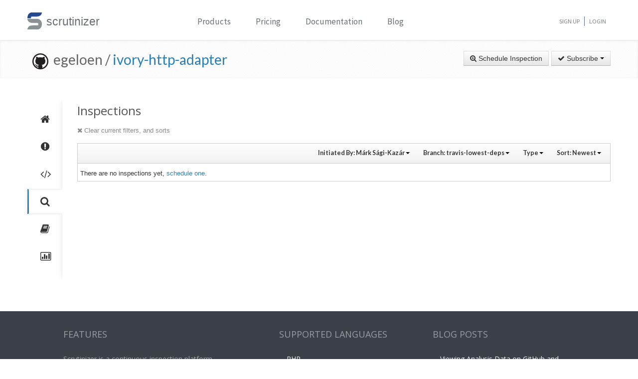

--- FILE ---
content_type: text/html; charset=UTF-8
request_url: https://scrutinizer-ci.com/g/egeloen/ivory-http-adapter/inspections?userReference=2151&branchReference=travis-lowest-deps&orderField=created&orderType=desc
body_size: 9331
content:
<!DOCTYPE html>
<html lang="en">
    <head>
        <title>Inspections - egeloen/ivory-http-adapter - Measure and Improve Code Quality continuously with Scrutinizer</title>
        
        <meta http-equiv="Content-Type" content="text/html; charset=utf-8" />
        <meta content="width=device-width, initial-scale=1.0" name="viewport" />

        <link href="https://fonts.googleapis.com/css?family=Raleway:600" rel="stylesheet">
        <link href="https://fonts.googleapis.com/css?family=Source+Sans+Pro" rel="stylesheet">
        <link href="https://fonts.googleapis.com/css?family=Open+Sans" rel="stylesheet">
        <link href="https://fonts.googleapis.com/css?family=Lato:400,700" rel="stylesheet">

        <link rel="chrome-webstore-item" href="https://chrome.google.com/webstore/detail/jpfnopbpkpaoaoomhmpeiijbcnhkbflg">

        <link rel="stylesheet" href="/build/138.e5a7ca8a.css"><link rel="stylesheet" href="/build/base.ef3dae27.css">

            <style type="text/css">
        .inspection-header .diff-comment-header {
            height: auto;
            margin-bottom:1px;
        }
        a.inspection-query-reset, .diff-comment-header a {
            color:#888;
        }
        a.inspection-query-reset:hover, .diff-comment-header a:hover {
            color:#666;
            text-decoration:none;
        }
        .label-status{
            width:20px;
            height:20px;
            display: inline-flex;
            justify-content: center;
            align-items: center;
        }
        .label-status i{
            color:#fff;
            font-size:15px;
        }
        .btn.btn-link{
            font-family: Lato, 'Open Sans', sans-serif;
            font-weight: 600;
            color: rgba(0,0,0,0.8);
            font-size:12.5px;
        }
        .repository-summary-seperator{
            font-weight: bold;
            font-size: 14px;
            vertical-align: text-bottom;
        }
        .repository-data{
            display: inline-block;
            margin: -2px 0 0 0;
        }
        .repository-data.manually{
            margin-top:-3px;
        }
        .header-link.repo-summary-page{
            color: rgba(51, 51, 51, 0.69);
            cursor:pointer;
        }
        .header-link.single-inspection-details{
            color: rgba(51,51,51,0.82);
        }
        .select-menu-list.dropdown-menu > li > a{
            max-width: 200px;
            text-overflow: ellipsis;
            overflow: hidden;
        }
        .icon-info-sign.queued-inspections{
            color:#999;
            font-size:13px;
        }
        .inspection-delay-error{
            display:inline;
            font-weight:500 !important;
        }

    </style>

        <link rel="shortcut icon" href="/favicon.ico" />

                    <link rel="alternate" type="application/rss+xml" title="Blog" href="https://scrutinizer-ci.com/blog/feed.rss">

            <script type="text/javascript">
                                    (function(i,s,o,g,r,a,m){i['GoogleAnalyticsObject']=r;i[r]=i[r]||function(){
                        (i[r].q=i[r].q||[]).push(arguments)},i[r].l=1*new Date();a=s.createElement(o),
                            m=s.getElementsByTagName(o)[0];a.async=1;a.src=g;m.parentNode.insertBefore(a,m)
                    })(window,document,'script','//www.google-analytics.com/analytics.js','ga');

                                            ga('create', 'UA-37384493-1', 'auto');
                    
                    ga('set', 'anonymizeIp', true);
                    ga('require', 'displayfeatures');
                    ga('send', 'pageview');
                            </script>
            </head>
    <body>
        <header id="header" class="">
            <div class="container ">
                <div class="row-fluid ">
                    <div class="span12 home-page">
                        <div>
                            <a href="/" style="position: relative; text-decoration: none;">
                                <img src="/images/logo.png" class="scrutinizer-logo-img" alt="Scrutinizer" width="29" height="34" >
                                <span  class="head-text-scrutinizer" >scrutinizer</span>
                            </a>
                        </div>
                        <div class="open-close">
                            <a class="opener" href="#">Toggle</a>
                            <div class="slide js-slide-hidden">
                                <nav id="nav">
                                    <ul>
                                                                                    <li class="dropdown">
                                                <a href="#" data-toggle="dropdown" class="dropdown-toggle">Products</a>
                                                <div></div>
                                                <ul class="dropdown-menu" role="menu" aria-labelledby="dropdownMenu">
                                                    <div class="products-list"></div>
                                                    <li>
                                                        <a class="linkContainer item-payments" href="/continuous-integration">
                                                    <span style="padding: 13px;  display: flex; align-items: center;  justify-content: center;   border-radius: 50%  !important;  background: rgba(75, 51, 165, 0.55); margin-right: 15px;  box-shadow: 0 2px 10px 0 rgba(0, 0, 0, 0.14); transform: scale(0.8);">
                                                        <svg xmlns="http://www.w3.org/2000/svg" xmlns:xlink="http://www.w3.org/1999/xlink" viewBox="0 0 40 40" version="1.1" width="35" height="35" style="fill: rgb(0, 0, 0);">
                                                            <g id="surface1">
                                                                <path style="fill:none;stroke-width:1;stroke-linecap:butt;stroke-linejoin:miter;stroke:#FFFFFF;stroke-opacity:1;stroke-miterlimit:10;" d="M 14.050781 9.917969 L 7.269531 13.683594 C 6.179688 14.292969 5.5 15.441406 5.5 16.691406 L 5.5 24.167969 "></path>
                                                                <path style="fill:none;stroke-width:1;stroke-linecap:butt;stroke-linejoin:miter;stroke:#FFFFFF;stroke-opacity:1;stroke-miterlimit:10;" d="M 25.949219 9.917969 L 32.730469 13.683594 C 33.820313 14.292969 34.5 15.441406 34.5 16.691406 L 34.5 24.167969 "></path>
                                                                <path style="fill:none;stroke-width:1;stroke-linecap:butt;stroke-linejoin:miter;stroke:#FFFFFF;stroke-opacity:1;stroke-miterlimit:10;" d="M 29.5 32.359375 L 21.6875 37.046875 C 20.644531 37.675781 19.34375 37.699219 18.273438 37.117188 L 9.550781 32.359375 "></path>
                                                                <path style=" fill:#DFF0FE;" d="M 13.5 13.359375 L 13.5 6.640625 L 20 2.589844 L 26.5 6.640625 L 26.5 13.359375 L 20 17.410156 Z "></path>
                                                                <path style=" fill:#4788C7;" d="M 20 3.179688 L 26 6.917969 L 26 13.082031 L 20 16.820313 L 14 13.082031 L 14 6.917969 L 20 3.179688 M 20 2 L 13 6.363281 L 13 13.636719 L 20 18 L 27 13.636719 L 27 6.363281 Z "></path>
                                                                <path style=" fill:#98CCFD;" d="M 20 10.3125 L 14 6.925781 L 14 13.082031 L 20 16.820313 Z "></path>
                                                                <path style=" fill:#FFFFFF;" d="M 26 6.925781 L 20 10.3125 L 20 16.820313 L 26 13.082031 Z "></path>
                                                                <path style=" fill:#DFF0FE;" d="M 25.5 31.359375 L 25.5 24.640625 L 32 20.589844 L 38.5 24.640625 L 38.5 31.359375 L 32 35.410156 Z "></path>
                                                                <path style=" fill:#4788C7;" d="M 32 21.179688 L 38 24.917969 L 38 31.082031 L 32 34.820313 L 26 31.082031 L 26 24.917969 L 32 21.179688 M 32 20 L 25 24.363281 L 25 31.636719 L 32 36 L 39 31.636719 L 39 24.363281 Z "></path>
                                                                <path style=" fill:#98CCFD;" d="M 32 28.3125 L 26 24.925781 L 26 31.082031 L 32 34.820313 Z "></path>
                                                                <path style=" fill:#FFFFFF;" d="M 38 24.925781 L 32 28.3125 L 32 34.820313 L 38 31.082031 Z "></path>
                                                                <path style=" fill:#DFF0FE;" d="M 1.5 31.359375 L 1.5 24.640625 L 8 20.589844 L 14.5 24.640625 L 14.5 31.359375 L 8 35.410156 Z "></path>
                                                                <path style=" fill:#4788C7;" d="M 8 21.179688 L 14 24.917969 L 14 31.082031 L 8 34.820313 L 2 31.082031 L 2 24.917969 L 8 21.179688 M 8 20 L 1 24.363281 L 1 31.636719 L 8 36 L 15 31.636719 L 15 24.363281 Z "></path>
                                                                <path style=" fill:#98CCFD;" d="M 8 28.3125 L 2 24.925781 L 2 31.082031 L 8 34.820313 Z "></path>
                                                                <path style=" fill:#FFFFFF;" d="M 14 24.925781 L 8 28.3125 L 8 34.820313 L 14 31.082031 Z "></path>
                                                            </g>
                                                        </svg>
                                                    </span>
                                                            <div class="productLinkContent">
                                                                <h3 class="linkTitle">Continuous Integration</h3>
                                                                <p class="linkSub">for testing and deploying your application</p>
                                                            </div>
                                                        </a>
                                                    </li>
                                                    <li>
                                                        <a class="linkContainer item-subscriptions" href="/continuous-analysis">
                                                        <span style="padding: 13px;  display: flex; align-items: center;  justify-content: center;   border-radius: 50%  !important;  background: rgba(22, 96, 151, 0.72); margin-right: 15px;  box-shadow: 0 2px 10px 0 rgba(0, 0, 0, 0.14); transform: scale(0.8);">
                                                            <svg xmlns="http://www.w3.org/2000/svg" xmlns:xlink="http://www.w3.org/1999/xlink" version="1.1" id="Layer_1" x="0px" y="0px" viewBox="0 0 80 80" style="enable-background:new 0 0 80 80;" xml:space="preserve" width="35" height="35">
                                                                <rect x="15" y="48" style="fill:#FFEEA3;" width="3" height="1"></rect>
                                                                <g>
                                                                    <rect x="32.5" y="55.5" style="fill: #3e581f;" width="15" height="13"></rect>
                                                                    <path style="fill:#66798F;" d="M47,56v12H33V56H47 M48,55H32v14h16V55L48,55z"></path>
                                                                </g>
                                                                <g>
                                                                    <rect x="2.5" y="7.5" style="fill: #e3f0f7;" width="75" height="53"></rect>
                                                                    <g>
                                                                        <path style="fill:#66798F;" d="M77,8v52H3V8H77 M78,7H2v54h76V7L78,7z"></path>
                                                                    </g>
                                                                </g>
                                                                <rect x="2" y="51" style="fill: #35560f;" width="76" height="10"></rect>
                                                                <path style="fill: #304618;" d="M62,73H18v0c0-3.314,2.686-6,6-6h32C59.314,67,62,69.686,62,73L62,73z"></path>
                                                                <rect x="68" y="55" style="fill:#FFEEA3;" width="6" height="2"></rect>
                                                                <polyline style="fill:none;stroke:#4E7AB5;stroke-width:2;stroke-miterlimit:10;" points="3,30 26,30 32,17 45,43 52,30 77,30 "></polyline>
                                                            </svg>
                                                        </span>
                                                            <div class="productLinkContent">
                                                                <h3 class="linkTitle">Continuous Analysis</h3>
                                                                <p class="linkSub">for finding and fixing issues</p>
                                                            </div>
                                                        </a>
                                                    </li>
                                                    <li>
                                                        <a class="linkContainer item-connect" href="/code-intelligence">
                                                        <span style="padding: 13px;  display: flex; align-items: center;  justify-content: center;   border-radius: 50%  !important;  background: rgba(90, 161, 8, 0.73); margin-right: 15px;  box-shadow: 0 2px 10px 0 rgba(0, 0, 0, 0.14); transform: scale(0.8);">
                                                            <svg version="1.1" id="Layer_1" xmlns="http://www.w3.org/2000/svg" xmlns:xlink="http://www.w3.org/1999/xlink" x="0px" y="0px" viewBox="0 0 40 40" style="enable-background:new 0 0 40 40;" xml:space="preserve" width="35" height="35">
                                                                <g>
                                                                    <path style="fill: #deffe0;" d="M5.716,22.5C5.572,21.675,5.5,20.836,5.5,20c0-7.995,6.505-14.5,14.5-14.5S34.5,12.005,34.5,20 c0,0.836-0.072,1.675-0.216,2.5H5.716z"></path>
                                                                    <path style="fill:#4E7AB5;" d="M20,6c7.72,0,14,6.28,14,14c0,0.668-0.048,1.338-0.143,2H6.143C6.048,21.338,6,20.668,6,20 C6,12.28,12.28,6,20,6 M20,5C11.716,5,5,11.716,5,20c0,1.028,0.104,2.031,0.301,3h29.398C34.896,22.031,35,21.028,35,20 C35,11.716,28.284,5,20,5L20,5z"></path>
                                                                </g>
                                                                <g>
                                                                    <path style="fill: #fdfeff;" d="M20,34.5c-7.035,0-13.07-5.12-14.269-12h28.537C33.07,29.38,27.035,34.5,20,34.5z"></path>
                                                                    <g>
                                                                        <path style="fill:#8BB7F0;" d="M33.661,23C32.273,29.346,26.591,34,20,34S7.727,29.346,6.339,23H33.661 M34.851,22H5.149 C6.129,29.336,12.396,35,20,35S33.871,29.336,34.851,22L34.851,22z"></path>
                                                                    </g>
                                                                </g>
                                                                <g>
                                                                    <polygon style="fill: rgba(255, 255, 255, 0.5);" points="3,8 3,3 8,3 8,2 2,2 2,8 	"></polygon>
                                                                    <polygon style="fill: rgba(255, 255, 255, 0.5);" points="37,8 38,8 38,2 32,2 32,3 37,3 	"></polygon>
                                                                    <polygon style="fill: rgba(255, 255, 255, 0.5);" points="37,32 37,37 32,37 32,38 38,38 38,32 	"></polygon>
                                                                    <polygon style="fill: rgba(255, 255, 255, 0.48);" points="3,32 2,32 2,38 8,38 8,37 3,37 	"></polygon>
                                                                </g>
                                                                <g>
                                                                    <path style="fill: #1B5E20;" d="M26.706,22C26.895,21.366,27,20.695,27,20c0-3.866-3.134-7-7-7s-7,3.134-7,7 c0,0.695,0.105,1.366,0.294,2H26.706z"></path>
                                                                </g>
                                                                <g>
                                                                    <path style="fill: #0ca512;" d="M13.683,23c1.124,2.363,3.527,4,6.317,4s5.193-1.637,6.317-4H13.683z"></path>
                                                                </g>
                                                                <circle style="fill: #ffffff;" cx="24.5" cy="14.5" r="2.5"></circle>
                                                                <rect x="2" y="22" style="fill: #6fac28;" width="36" height="1"></rect>
                                                            </svg>
                                                        </span>
                                                            <div class="productLinkContent">
                                                                <h3 class="linkTitle">Code Intelligence</h3>
                                                                <p class="linkSub">for empowering human code reviews</p>
                                                            </div>
                                                        </a>
                                                    </li>

                                                </ul>
                                            </li>
                                            <li><a href="/pricing">Pricing</a></li>
                                        
                                        <li><a href="/docs">Documentation</a></li>

                                                                                    <li><a href="/blog/">Blog</a></li>
                                        
                                    </ul>
                                </nav>
                                <ul class="signup">

                                                                            <li><a href="/sign-up">Sign Up</a></li>
                                        <li><a href="/login">Login</a></li>
                                    
                                </ul>
                            </div>
                        </div>
                    </div>
                </div>
            </div>
        </header>
                <!--<div id="main-page-header" >

        </div>-->

        
            <div class="breadcrumbs margin-bottom-40">
        <div class="container">
            <h1 class="color-green pull-left repository-title">
                                    <a href="https://github.com/egeloen/ivory-http-adapter" style="margin-left:10px;"><img
                                src="/images/blacktocat-32.png"  alt="View GitHub Repository"/></a>
                    <span class="repo-login"> &nbsp;egeloen    /</span>

                    <a href="/g/egeloen/ivory-http-adapter/">ivory-http-adapter</a>
                
                            </h1>

            <div class="pull-right inspection-btn-controls">
                <div class="btn-toolbar">
                                            <div class="btn-group" >
                            <a href="/g/egeloen/ivory-http-adapter/inspections/new"
                               class="btn">
                                <i class="icon-zoom-in"></i> Schedule Inspection</a>
                        </div>
                    
                                            
<div class="btn-group">
    <a class="btn dropdown-toggle" href="/github-login?target_path=https://scrutinizer-ci.com/_fragment?_path%3D_format%253Dhtml%2526_locale%253Den%2526_controller%253DApp%25255CBundle%25255CCodeReviewBundle%25255CController%25255CRepositorySubscriptionsController%25253A%25253AstatusAction">
                <i class="icon-ok"></i> Subscribe
                <span class="caret"></span>
    </a>
    </div>

                                    </div>
            </div>
        </div>
    </div>

    
    
    
                
    


    <div class="container">
        <div class="row-fluid margin-bottom-20">
            <span class="span1">
                
                                                    
                
                <div class="repository-global-nav">
                    <ul class="repository-global-menu unstyled">
                        <li>
                            <a href="/g/egeloen/ivory-http-adapter/?branch=travis-lowest-deps"
                               data-toggle="tooltip" data-placement="left" data-delay='{"hide":100,"show": 500}'
                               title="Summary" class="link-tooltip">
                                <i class="icon-home"></i>
                            </a>
                        </li>

                                                    <li>
                                <a href="/g/egeloen/ivory-http-adapter/issues/travis-lowest-deps" data-toggle="tooltip" data-placement="left"
                                   data-delay='{"hide":100,"show": 500}' title="Issues"
                                   class="link-tooltip">
                                    <i class="icon-exclamation-sign"></i>
                                </a>
                            </li>

                            <li>
                                <a href="/g/egeloen/ivory-http-adapter/code-structure/travis-lowest-deps" data-toggle="tooltip" data-placement="left"
                                   data-delay='{"hide":100,"show": 500}' title="Code"
                                   class="link-tooltip">
                                    <i class="icon-code"></i>
                                </a>
                            </li>
                        
                        <li>
                            <a href="/g/egeloen/ivory-http-adapter/inspections" data-toggle="tooltip" data-placement="left"
                               data-delay='{"hide":100,"show": 500}' title="Inspections"
                               class="link-tooltip active">
                                <i class="icon-search"></i>
                            </a>
                        </li>

                                                    <li>
                                <a href="/g/egeloen/ivory-http-adapter/reports/" data-toggle="tooltip"
                                   data-placement="left" data-delay='{"hide":100,"show": 500}' title="Reports"
                                   class="link-tooltip">
                                    <i class="icon-book"></i>
                                </a>
                            </li>

                            <li>
                                <a href="/g/egeloen/ivory-http-adapter/statistics/" data-toggle="tooltip"
                                   data-placement="left" data-delay='{"hide":100,"show": 500}' title="Statistics"
                                   class="link-tooltip">
                                    <i class="icon-bar-chart"></i>
                                </a>
                            </li>
                        
                                                                    </ul>
                </div>
            </span>

            <span class="span11">
                    <h3>Inspections</h3>

    <div class="row-fluid">
        <div class="inspection-content">
                            <div class="inspection-query-reset-wrapper">
                    <a href="/g/egeloen/ivory-http-adapter/inspections" class="inspection-query-reset">
                        <i class="icon-remove"></i>
                        Clear current filters, and sorts
                    </a>
                </div>
            
            <div class="diff-comment inspection-header">
                <div class="diff-comment-header clearfix">
                    <div class="inspection-filter-group pull-right">
                        <div class="filter-select-menu pull-left btn-group">
                            <a class="btn btn-link btn-small dropdown-toggle" data-toggle="dropdown" href="#">
                                                                                                                                                                                                                                                                                                                                                                                            Initiated By: <span style="font-weight: bold;">Márk Sági-Kazár</span>
                                                                                                                                                                                                                                                                                                                                                                                                                                                            <span class="caret"></span>
                            </a>
                            <ul class="autocomplete-select-menu select-menu-list dropdown-menu pull-right">
                                <div class="select-menu-header">
                                    <span class="select-menu-title">Filter by who starts the inspection</span>
                                </div>
                                <div class="select-menu-filter">
                                    <input type="search" class="autocomplete-search-field" placeholder="Find a user..." autocomplete="off">
                                </div>

                                                                                                                                                                                                                                                                                                                        <li class="select-menu-item" data-searchcontent="Márk Sági-Kazár">
                                            <a href="/g/egeloen/ivory-http-adapter/inspections?branchReference=travis-lowest-deps&amp;orderField=created&amp;orderType=desc">
                                                <span class="selected-icon"><i class="icon-ok"></i></span>
                                                <span style="margin-right: 5px"><img class="img-rounded" src="https://www.gravatar.com/avatar/5c2d0d0b4cd3457db67aefcf03fd0d01?s=20" alt="Márk Sági-Kazár" title="Márk Sági-Kazár" /></span>Márk Sági-Kazár
                                            </a>
                                        </li>
                                                                                                                                                                                                                                                                                                                                                                                                                                                                <li class="select-menu-item" data-searchcontent="Robert Schönthal">
                                            <a href="/g/egeloen/ivory-http-adapter/inspections?userReference=44&amp;branchReference=travis-lowest-deps&amp;orderField=created&amp;orderType=desc">
                                                <span class="unselected-icon"><i class="icon-ok"></i></span>
                                                <span style="margin-right: 5px"><img class="img-rounded" src="https://www.gravatar.com/avatar/f3437bc31e88ad3a1163bbf608828603?s=20" alt="Robert Schönthal" title="Robert Schönthal" /></span>Robert Schönthal
                                            </a>
                                        </li>
                                                                                                                                                <li class="select-menu-item" data-searchcontent="Kevin Bond">
                                            <a href="/g/egeloen/ivory-http-adapter/inspections?userReference=81&amp;branchReference=travis-lowest-deps&amp;orderField=created&amp;orderType=desc">
                                                <span class="unselected-icon"><i class="icon-ok"></i></span>
                                                <span style="margin-right: 5px"><img class="img-rounded" src="https://www.gravatar.com/avatar/d64dd257ad0745f676d423dc03e4a37c?s=20" alt="Kevin Bond" title="Kevin Bond" /></span>Kevin Bond
                                            </a>
                                        </li>
                                                                                                                                                <li class="select-menu-item" data-searchcontent="Eric GELOEN">
                                            <a href="/g/egeloen/ivory-http-adapter/inspections?userReference=705&amp;branchReference=travis-lowest-deps&amp;orderField=created&amp;orderType=desc">
                                                <span class="unselected-icon"><i class="icon-ok"></i></span>
                                                <span style="margin-right: 5px"><img class="img-rounded" src="https://www.gravatar.com/avatar/81e83270085f7f733a440c0283c4b39b?s=20" alt="Eric GELOEN" title="Eric GELOEN" /></span>Eric GELOEN
                                            </a>
                                        </li>
                                                                                                                                                                                                                    <li class="select-menu-item" data-searchcontent="Jérôme Gamez">
                                            <a href="/g/egeloen/ivory-http-adapter/inspections?userReference=2836&amp;branchReference=travis-lowest-deps&amp;orderField=created&amp;orderType=desc">
                                                <span class="unselected-icon"><i class="icon-ok"></i></span>
                                                <span style="margin-right: 5px"><img class="img-rounded" src="https://www.gravatar.com/avatar/255191db89d4a29128cc9587eff599e2?s=20" alt="Jérôme Gamez" title="Jérôme Gamez" /></span>Jérôme Gamez
                                            </a>
                                        </li>
                                                                                                                                                <li class="select-menu-item" data-searchcontent="Timothée Barray">
                                            <a href="/g/egeloen/ivory-http-adapter/inspections?userReference=3385&amp;branchReference=travis-lowest-deps&amp;orderField=created&amp;orderType=desc">
                                                <span class="unselected-icon"><i class="icon-ok"></i></span>
                                                <span style="margin-right: 5px"><img class="img-rounded" src="https://www.gravatar.com/avatar/f7ca42dc35c7c8db12686d9810c549e7?s=20" alt="Timothée Barray" title="Timothée Barray" /></span>Timothée Barray
                                            </a>
                                        </li>
                                                                                                                                                <li class="select-menu-item" data-searchcontent="Jakub Zalas">
                                            <a href="/g/egeloen/ivory-http-adapter/inspections?userReference=3725&amp;branchReference=travis-lowest-deps&amp;orderField=created&amp;orderType=desc">
                                                <span class="unselected-icon"><i class="icon-ok"></i></span>
                                                <span style="margin-right: 5px"><img class="img-rounded" src="https://www.gravatar.com/avatar/1a4e1f98f3aeef310273366c8c785207?s=20" alt="Jakub Zalas" title="Jakub Zalas" /></span>Jakub Zalas
                                            </a>
                                        </li>
                                                                                                                                                <li class="select-menu-item" data-searchcontent="jake johns">
                                            <a href="/g/egeloen/ivory-http-adapter/inspections?userReference=8969&amp;branchReference=travis-lowest-deps&amp;orderField=created&amp;orderType=desc">
                                                <span class="unselected-icon"><i class="icon-ok"></i></span>
                                                <span style="margin-right: 5px"><img class="img-rounded" src="https://www.gravatar.com/avatar/193096dad7fe1feb7932aa627942be1e?s=20" alt="jake johns" title="jake johns" /></span>jake johns
                                            </a>
                                        </li>
                                                                                                </ul>
                        </div>

                        <div class="filter-select-menu pull-left btn-group">
                            <a class="btn btn-link btn-small dropdown-toggle" data-toggle="dropdown" href="#">
                                                                    Branch: <span style="font-weight: bold;">travis-lowest-deps</span>
                                
                                <span class="caret"></span>
                            </a>
                            <ul class="autocomplete-select-menu select-menu-list dropdown-menu pull-right">
                                <div class="select-menu-header">
                                    <span class="select-menu-title">Filter by Branch</span>
                                </div>
                                <div class="select-menu-filter">
                                    <input type="search" class="autocomplete-search-field" placeholder="Find a branch..." autocomplete="off">
                                </div>

                                                                                                                                                                                                                                                                                                                                                                                                                                                                                                                                                                                                                                                                                                                                                                                                                                                                                                                                                                                                                                                                                                                                                                                                                                                                                                                                                                                                                                                                                                                                                                                                                                                                                                                                                                                                                                                                                                                                                                                                                                                                                                                                                                                                                                                                                                                                                                                                                                                                                                                                                                                                                                                                                                                                                                                                                                                                                                                                                                                                                                                                                                                                                                                                                                                                                                                                                                                                                                                                                                                                                                                                                                                                                                                                                                                            <li class="select-menu-item" data-searchcontent="travis-lowest-deps">
                                            <a href="/g/egeloen/ivory-http-adapter/inspections?userReference=2151&amp;orderField=created&amp;orderType=desc">
                                                <span class="selected-icon"><i class="icon-ok"></i></span>
                                                travis-lowest-deps
                                            </a>
                                        </li>
                                                                                                                                                                                                                                                                                                                                                                                                                                                                                                                                                                                                                                                                                                                                                                                                                                                                                                                                                                                                                                                                                                                                                                                                                                                                                                                                                                                                                                                        <li class="select-menu-item" data-searchcontent="master">
                                            <a href="/g/egeloen/ivory-http-adapter/inspections?userReference=2151&amp;branchReference=master&amp;orderField=created&amp;orderType=desc">
                                                <span class="unselected-icon"><i class="icon-ok"></i></span>
                                                master
                                            </a>
                                        </li>
                                                                                                                                                <li class="select-menu-item" data-searchcontent="timeout">
                                            <a href="/g/egeloen/ivory-http-adapter/inspections?userReference=2151&amp;branchReference=timeout&amp;orderField=created&amp;orderType=desc">
                                                <span class="unselected-icon"><i class="icon-ok"></i></span>
                                                timeout
                                            </a>
                                        </li>
                                                                                                                                                <li class="select-menu-item" data-searchcontent="internal-request">
                                            <a href="/g/egeloen/ivory-http-adapter/inspections?userReference=2151&amp;branchReference=internal-request&amp;orderField=created&amp;orderType=desc">
                                                <span class="unselected-icon"><i class="icon-ok"></i></span>
                                                internal-request
                                            </a>
                                        </li>
                                                                                                                                                <li class="select-menu-item" data-searchcontent="events">
                                            <a href="/g/egeloen/ivory-http-adapter/inspections?userReference=2151&amp;branchReference=events&amp;orderField=created&amp;orderType=desc">
                                                <span class="unselected-icon"><i class="icon-ok"></i></span>
                                                events
                                            </a>
                                        </li>
                                                                                                                                                <li class="select-menu-item" data-searchcontent="logger-subscriber">
                                            <a href="/g/egeloen/ivory-http-adapter/inspections?userReference=2151&amp;branchReference=logger-subscriber&amp;orderField=created&amp;orderType=desc">
                                                <span class="unselected-icon"><i class="icon-ok"></i></span>
                                                logger-subscriber
                                            </a>
                                        </li>
                                                                                                                                                <li class="select-menu-item" data-searchcontent="basic-auth-subscriber">
                                            <a href="/g/egeloen/ivory-http-adapter/inspections?userReference=2151&amp;branchReference=basic-auth-subscriber&amp;orderField=created&amp;orderType=desc">
                                                <span class="unselected-icon"><i class="icon-ok"></i></span>
                                                basic-auth-subscriber
                                            </a>
                                        </li>
                                                                                                                                                <li class="select-menu-item" data-searchcontent="travis">
                                            <a href="/g/egeloen/ivory-http-adapter/inspections?userReference=2151&amp;branchReference=travis&amp;orderField=created&amp;orderType=desc">
                                                <span class="unselected-icon"><i class="icon-ok"></i></span>
                                                travis
                                            </a>
                                        </li>
                                                                                                                                                <li class="select-menu-item" data-searchcontent="history-subscriber">
                                            <a href="/g/egeloen/ivory-http-adapter/inspections?userReference=2151&amp;branchReference=history-subscriber&amp;orderField=created&amp;orderType=desc">
                                                <span class="unselected-icon"><i class="icon-ok"></i></span>
                                                history-subscriber
                                            </a>
                                        </li>
                                                                                                                                                <li class="select-menu-item" data-searchcontent="headers">
                                            <a href="/g/egeloen/ivory-http-adapter/inspections?userReference=2151&amp;branchReference=headers&amp;orderField=created&amp;orderType=desc">
                                                <span class="unselected-icon"><i class="icon-ok"></i></span>
                                                headers
                                            </a>
                                        </li>
                                                                                                                                                <li class="select-menu-item" data-searchcontent="data-and-files-collection">
                                            <a href="/g/egeloen/ivory-http-adapter/inspections?userReference=2151&amp;branchReference=data-and-files-collection&amp;orderField=created&amp;orderType=desc">
                                                <span class="unselected-icon"><i class="icon-ok"></i></span>
                                                data-and-files-collection
                                            </a>
                                        </li>
                                                                                                                                                <li class="select-menu-item" data-searchcontent="history">
                                            <a href="/g/egeloen/ivory-http-adapter/inspections?userReference=2151&amp;branchReference=history&amp;orderField=created&amp;orderType=desc">
                                                <span class="unselected-icon"><i class="icon-ok"></i></span>
                                                history
                                            </a>
                                        </li>
                                                                                                                                                <li class="select-menu-item" data-searchcontent="cookie">
                                            <a href="/g/egeloen/ivory-http-adapter/inspections?userReference=2151&amp;branchReference=cookie&amp;orderField=created&amp;orderType=desc">
                                                <span class="unselected-icon"><i class="icon-ok"></i></span>
                                                cookie
                                            </a>
                                        </li>
                                                                                                                                                <li class="select-menu-item" data-searchcontent="request-raw-datas">
                                            <a href="/g/egeloen/ivory-http-adapter/inspections?userReference=2151&amp;branchReference=request-raw-datas&amp;orderField=created&amp;orderType=desc">
                                                <span class="unselected-icon"><i class="icon-ok"></i></span>
                                                request-raw-datas
                                            </a>
                                        </li>
                                                                                                                                                <li class="select-menu-item" data-searchcontent="message-parameters">
                                            <a href="/g/egeloen/ivory-http-adapter/inspections?userReference=2151&amp;branchReference=message-parameters&amp;orderField=created&amp;orderType=desc">
                                                <span class="unselected-icon"><i class="icon-ok"></i></span>
                                                message-parameters
                                            </a>
                                        </li>
                                                                                                                                                <li class="select-menu-item" data-searchcontent="redirect-subscriber">
                                            <a href="/g/egeloen/ivory-http-adapter/inspections?userReference=2151&amp;branchReference=redirect-subscriber&amp;orderField=created&amp;orderType=desc">
                                                <span class="unselected-icon"><i class="icon-ok"></i></span>
                                                redirect-subscriber
                                            </a>
                                        </li>
                                                                                                                                                <li class="select-menu-item" data-searchcontent="redirect-as-browser">
                                            <a href="/g/egeloen/ivory-http-adapter/inspections?userReference=2151&amp;branchReference=redirect-as-browser&amp;orderField=created&amp;orderType=desc">
                                                <span class="unselected-icon"><i class="icon-ok"></i></span>
                                                redirect-as-browser
                                            </a>
                                        </li>
                                                                                                                                                <li class="select-menu-item" data-searchcontent="guzzle4-tests">
                                            <a href="/g/egeloen/ivory-http-adapter/inspections?userReference=2151&amp;branchReference=guzzle4-tests&amp;orderField=created&amp;orderType=desc">
                                                <span class="unselected-icon"><i class="icon-ok"></i></span>
                                                guzzle4-tests
                                            </a>
                                        </li>
                                                                                                                                                <li class="select-menu-item" data-searchcontent="stabilize-build">
                                            <a href="/g/egeloen/ivory-http-adapter/inspections?userReference=2151&amp;branchReference=stabilize-build&amp;orderField=created&amp;orderType=desc">
                                                <span class="unselected-icon"><i class="icon-ok"></i></span>
                                                stabilize-build
                                            </a>
                                        </li>
                                                                                                                                                <li class="select-menu-item" data-searchcontent="url-object">
                                            <a href="/g/egeloen/ivory-http-adapter/inspections?userReference=2151&amp;branchReference=url-object&amp;orderField=created&amp;orderType=desc">
                                                <span class="unselected-icon"><i class="icon-ok"></i></span>
                                                url-object
                                            </a>
                                        </li>
                                                                                                                                                <li class="select-menu-item" data-searchcontent="status-code-subscriber">
                                            <a href="/g/egeloen/ivory-http-adapter/inspections?userReference=2151&amp;branchReference=status-code-subscriber&amp;orderField=created&amp;orderType=desc">
                                                <span class="unselected-icon"><i class="icon-ok"></i></span>
                                                status-code-subscriber
                                            </a>
                                        </li>
                                                                                                                                                <li class="select-menu-item" data-searchcontent="retry-subscriber">
                                            <a href="/g/egeloen/ivory-http-adapter/inspections?userReference=2151&amp;branchReference=retry-subscriber&amp;orderField=created&amp;orderType=desc">
                                                <span class="unselected-icon"><i class="icon-ok"></i></span>
                                                retry-subscriber
                                            </a>
                                        </li>
                                                                                                                                                <li class="select-menu-item" data-searchcontent="event-priority">
                                            <a href="/g/egeloen/ivory-http-adapter/inspections?userReference=2151&amp;branchReference=event-priority&amp;orderField=created&amp;orderType=desc">
                                                <span class="unselected-icon"><i class="icon-ok"></i></span>
                                                event-priority
                                            </a>
                                        </li>
                                                                                                                                                <li class="select-menu-item" data-searchcontent="user-agent">
                                            <a href="/g/egeloen/ivory-http-adapter/inspections?userReference=2151&amp;branchReference=user-agent&amp;orderField=created&amp;orderType=desc">
                                                <span class="unselected-icon"><i class="icon-ok"></i></span>
                                                user-agent
                                            </a>
                                        </li>
                                                                                                                                                <li class="select-menu-item" data-searchcontent="persistent-cookie-jar">
                                            <a href="/g/egeloen/ivory-http-adapter/inspections?userReference=2151&amp;branchReference=persistent-cookie-jar&amp;orderField=created&amp;orderType=desc">
                                                <span class="unselected-icon"><i class="icon-ok"></i></span>
                                                persistent-cookie-jar
                                            </a>
                                        </li>
                                                                                                                                                <li class="select-menu-item" data-searchcontent="cookie-jar-namespace">
                                            <a href="/g/egeloen/ivory-http-adapter/inspections?userReference=2151&amp;branchReference=cookie-jar-namespace&amp;orderField=created&amp;orderType=desc">
                                                <span class="unselected-icon"><i class="icon-ok"></i></span>
                                                cookie-jar-namespace
                                            </a>
                                        </li>
                                                                                                                                                <li class="select-menu-item" data-searchcontent="trace-method">
                                            <a href="/g/egeloen/ivory-http-adapter/inspections?userReference=2151&amp;branchReference=trace-method&amp;orderField=created&amp;orderType=desc">
                                                <span class="unselected-icon"><i class="icon-ok"></i></span>
                                                trace-method
                                            </a>
                                        </li>
                                                                                                                                                <li class="select-menu-item" data-searchcontent="fix-cookie">
                                            <a href="/g/egeloen/ivory-http-adapter/inspections?userReference=2151&amp;branchReference=fix-cookie&amp;orderField=created&amp;orderType=desc">
                                                <span class="unselected-icon"><i class="icon-ok"></i></span>
                                                fix-cookie
                                            </a>
                                        </li>
                                                                                                                                                <li class="select-menu-item" data-searchcontent="psr-4">
                                            <a href="/g/egeloen/ivory-http-adapter/inspections?userReference=2151&amp;branchReference=psr-4&amp;orderField=created&amp;orderType=desc">
                                                <span class="unselected-icon"><i class="icon-ok"></i></span>
                                                psr-4
                                            </a>
                                        </li>
                                                                                                                                                <li class="select-menu-item" data-searchcontent="configuration">
                                            <a href="/g/egeloen/ivory-http-adapter/inspections?userReference=2151&amp;branchReference=configuration&amp;orderField=created&amp;orderType=desc">
                                                <span class="unselected-icon"><i class="icon-ok"></i></span>
                                                configuration
                                            </a>
                                        </li>
                                                                                                                                                <li class="select-menu-item" data-searchcontent="psr-sync">
                                            <a href="/g/egeloen/ivory-http-adapter/inspections?userReference=2151&amp;branchReference=psr-sync&amp;orderField=created&amp;orderType=desc">
                                                <span class="unselected-icon"><i class="icon-ok"></i></span>
                                                psr-sync
                                            </a>
                                        </li>
                                                                                                                                                <li class="select-menu-item" data-searchcontent="psr-stream-compat">
                                            <a href="/g/egeloen/ivory-http-adapter/inspections?userReference=2151&amp;branchReference=psr-stream-compat&amp;orderField=created&amp;orderType=desc">
                                                <span class="unselected-icon"><i class="icon-ok"></i></span>
                                                psr-stream-compat
                                            </a>
                                        </li>
                                                                                                                                                <li class="select-menu-item" data-searchcontent="psr-0.3">
                                            <a href="/g/egeloen/ivory-http-adapter/inspections?userReference=2151&amp;branchReference=psr-0.3&amp;orderField=created&amp;orderType=desc">
                                                <span class="unselected-icon"><i class="icon-ok"></i></span>
                                                psr-0.3
                                            </a>
                                        </li>
                                                                                                                                                <li class="select-menu-item" data-searchcontent="psr-0.4">
                                            <a href="/g/egeloen/ivory-http-adapter/inspections?userReference=2151&amp;branchReference=psr-0.4&amp;orderField=created&amp;orderType=desc">
                                                <span class="unselected-icon"><i class="icon-ok"></i></span>
                                                psr-0.4
                                            </a>
                                        </li>
                                                                                                                                                <li class="select-menu-item" data-searchcontent="guzzle5">
                                            <a href="/g/egeloen/ivory-http-adapter/inspections?userReference=2151&amp;branchReference=guzzle5&amp;orderField=created&amp;orderType=desc">
                                                <span class="unselected-icon"><i class="icon-ok"></i></span>
                                                guzzle5
                                            </a>
                                        </li>
                                                                                                                                                <li class="select-menu-item" data-searchcontent="pecl-http">
                                            <a href="/g/egeloen/ivory-http-adapter/inspections?userReference=2151&amp;branchReference=pecl-http&amp;orderField=created&amp;orderType=desc">
                                                <span class="unselected-icon"><i class="icon-ok"></i></span>
                                                pecl-http
                                            </a>
                                        </li>
                                                                                                                                                <li class="select-menu-item" data-searchcontent="stopwatch">
                                            <a href="/g/egeloen/ivory-http-adapter/inspections?userReference=2151&amp;branchReference=stopwatch&amp;orderField=created&amp;orderType=desc">
                                                <span class="unselected-icon"><i class="icon-ok"></i></span>
                                                stopwatch
                                            </a>
                                        </li>
                                                                                                                                                <li class="select-menu-item" data-searchcontent="encapsulation">
                                            <a href="/g/egeloen/ivory-http-adapter/inspections?userReference=2151&amp;branchReference=encapsulation&amp;orderField=created&amp;orderType=desc">
                                                <span class="unselected-icon"><i class="icon-ok"></i></span>
                                                encapsulation
                                            </a>
                                        </li>
                                                                                                                                                <li class="select-menu-item" data-searchcontent="factory">
                                            <a href="/g/egeloen/ivory-http-adapter/inspections?userReference=2151&amp;branchReference=factory&amp;orderField=created&amp;orderType=desc">
                                                <span class="unselected-icon"><i class="icon-ok"></i></span>
                                                factory
                                            </a>
                                        </li>
                                                                                                                                                <li class="select-menu-item" data-searchcontent="react">
                                            <a href="/g/egeloen/ivory-http-adapter/inspections?userReference=2151&amp;branchReference=react&amp;orderField=created&amp;orderType=desc">
                                                <span class="unselected-icon"><i class="icon-ok"></i></span>
                                                react
                                            </a>
                                        </li>
                                                                                                                                                <li class="select-menu-item" data-searchcontent="cake">
                                            <a href="/g/egeloen/ivory-http-adapter/inspections?userReference=2151&amp;branchReference=cake&amp;orderField=created&amp;orderType=desc">
                                                <span class="unselected-icon"><i class="icon-ok"></i></span>
                                                cake
                                            </a>
                                        </li>
                                                                                                                                                <li class="select-menu-item" data-searchcontent="parallel-requests">
                                            <a href="/g/egeloen/ivory-http-adapter/inspections?userReference=2151&amp;branchReference=parallel-requests&amp;orderField=created&amp;orderType=desc">
                                                <span class="unselected-icon"><i class="icon-ok"></i></span>
                                                parallel-requests
                                            </a>
                                        </li>
                                                                                                                                                <li class="select-menu-item" data-searchcontent="event">
                                            <a href="/g/egeloen/ivory-http-adapter/inspections?userReference=2151&amp;branchReference=event&amp;orderField=created&amp;orderType=desc">
                                                <span class="unselected-icon"><i class="icon-ok"></i></span>
                                                event
                                            </a>
                                        </li>
                                                                                                                                                <li class="select-menu-item" data-searchcontent="multi-exception">
                                            <a href="/g/egeloen/ivory-http-adapter/inspections?userReference=2151&amp;branchReference=multi-exception&amp;orderField=created&amp;orderType=desc">
                                                <span class="unselected-icon"><i class="icon-ok"></i></span>
                                                multi-exception
                                            </a>
                                        </li>
                                                                                                                                                <li class="select-menu-item" data-searchcontent="parallel-callables">
                                            <a href="/g/egeloen/ivory-http-adapter/inspections?userReference=2151&amp;branchReference=parallel-callables&amp;orderField=created&amp;orderType=desc">
                                                <span class="unselected-icon"><i class="icon-ok"></i></span>
                                                parallel-callables
                                            </a>
                                        </li>
                                                                                                                                                <li class="select-menu-item" data-searchcontent="feature/allow-ignore-ssl-errors">
                                            <a href="/g/egeloen/ivory-http-adapter/inspections?userReference=2151&amp;branchReference=feature/allow-ignore-ssl-errors&amp;orderField=created&amp;orderType=desc">
                                                <span class="unselected-icon"><i class="icon-ok"></i></span>
                                                feature/allow-ignore-ssl-errors
                                            </a>
                                        </li>
                                                                                                                                                <li class="select-menu-item" data-searchcontent="zend-stability">
                                            <a href="/g/egeloen/ivory-http-adapter/inspections?userReference=2151&amp;branchReference=zend-stability&amp;orderField=created&amp;orderType=desc">
                                                <span class="unselected-icon"><i class="icon-ok"></i></span>
                                                zend-stability
                                            </a>
                                        </li>
                                                                                                                                                <li class="select-menu-item" data-searchcontent="phly-http">
                                            <a href="/g/egeloen/ivory-http-adapter/inspections?userReference=2151&amp;branchReference=phly-http&amp;orderField=created&amp;orderType=desc">
                                                <span class="unselected-icon"><i class="icon-ok"></i></span>
                                                phly-http
                                            </a>
                                        </li>
                                                                                                                                                <li class="select-menu-item" data-searchcontent="event-dispatcher-decorator">
                                            <a href="/g/egeloen/ivory-http-adapter/inspections?userReference=2151&amp;branchReference=event-dispatcher-decorator&amp;orderField=created&amp;orderType=desc">
                                                <span class="unselected-icon"><i class="icon-ok"></i></span>
                                                event-dispatcher-decorator
                                            </a>
                                        </li>
                                                                                                                                                <li class="select-menu-item" data-searchcontent="update-doc">
                                            <a href="/g/egeloen/ivory-http-adapter/inspections?userReference=2151&amp;branchReference=update-doc&amp;orderField=created&amp;orderType=desc">
                                                <span class="unselected-icon"><i class="icon-ok"></i></span>
                                                update-doc
                                            </a>
                                        </li>
                                                                                                                                                <li class="select-menu-item" data-searchcontent="requests-http-adapter">
                                            <a href="/g/egeloen/ivory-http-adapter/inspections?userReference=2151&amp;branchReference=requests-http-adapter&amp;orderField=created&amp;orderType=desc">
                                                <span class="unselected-icon"><i class="icon-ok"></i></span>
                                                requests-http-adapter
                                            </a>
                                        </li>
                                                                                                                                                <li class="select-menu-item" data-searchcontent="event-http-adapter-immutability">
                                            <a href="/g/egeloen/ivory-http-adapter/inspections?userReference=2151&amp;branchReference=event-http-adapter-immutability&amp;orderField=created&amp;orderType=desc">
                                                <span class="unselected-icon"><i class="icon-ok"></i></span>
                                                event-http-adapter-immutability
                                            </a>
                                        </li>
                                                                                                                                                <li class="select-menu-item" data-searchcontent="upgrade-file">
                                            <a href="/g/egeloen/ivory-http-adapter/inspections?userReference=2151&amp;branchReference=upgrade-file&amp;orderField=created&amp;orderType=desc">
                                                <span class="unselected-icon"><i class="icon-ok"></i></span>
                                                upgrade-file
                                            </a>
                                        </li>
                                                                                                                                                                                                                    <li class="select-menu-item" data-searchcontent="phly-http-upgrade">
                                            <a href="/g/egeloen/ivory-http-adapter/inspections?userReference=2151&amp;branchReference=phly-http-upgrade&amp;orderField=created&amp;orderType=desc">
                                                <span class="unselected-icon"><i class="icon-ok"></i></span>
                                                phly-http-upgrade
                                            </a>
                                        </li>
                                                                                                                                                <li class="select-menu-item" data-searchcontent="fix-trait-typehint-closure">
                                            <a href="/g/egeloen/ivory-http-adapter/inspections?userReference=2151&amp;branchReference=fix-trait-typehint-closure&amp;orderField=created&amp;orderType=desc">
                                                <span class="unselected-icon"><i class="icon-ok"></i></span>
                                                fix-trait-typehint-closure
                                            </a>
                                        </li>
                                                                                                                                                <li class="select-menu-item" data-searchcontent="fix-psr-decorator">
                                            <a href="/g/egeloen/ivory-http-adapter/inspections?userReference=2151&amp;branchReference=fix-psr-decorator&amp;orderField=created&amp;orderType=desc">
                                                <span class="unselected-icon"><i class="icon-ok"></i></span>
                                                fix-psr-decorator
                                            </a>
                                        </li>
                                                                                                                                                <li class="select-menu-item" data-searchcontent="fix-redirect-subscriber">
                                            <a href="/g/egeloen/ivory-http-adapter/inspections?userReference=2151&amp;branchReference=fix-redirect-subscriber&amp;orderField=created&amp;orderType=desc">
                                                <span class="unselected-icon"><i class="icon-ok"></i></span>
                                                fix-redirect-subscriber
                                            </a>
                                        </li>
                                                                                                                                                <li class="select-menu-item" data-searchcontent="php-7">
                                            <a href="/g/egeloen/ivory-http-adapter/inspections?userReference=2151&amp;branchReference=php-7&amp;orderField=created&amp;orderType=desc">
                                                <span class="unselected-icon"><i class="icon-ok"></i></span>
                                                php-7
                                            </a>
                                        </li>
                                                                                                                                                <li class="select-menu-item" data-searchcontent="automatic-content-type">
                                            <a href="/g/egeloen/ivory-http-adapter/inspections?userReference=2151&amp;branchReference=automatic-content-type&amp;orderField=created&amp;orderType=desc">
                                                <span class="unselected-icon"><i class="icon-ok"></i></span>
                                                automatic-content-type
                                            </a>
                                        </li>
                                                                                                                                                <li class="select-menu-item" data-searchcontent="cakephp-3.x">
                                            <a href="/g/egeloen/ivory-http-adapter/inspections?userReference=2151&amp;branchReference=cakephp-3.x&amp;orderField=created&amp;orderType=desc">
                                                <span class="unselected-icon"><i class="icon-ok"></i></span>
                                                cakephp-3.x
                                            </a>
                                        </li>
                                                                                                                                                <li class="select-menu-item" data-searchcontent="test-built-in-webserver">
                                            <a href="/g/egeloen/ivory-http-adapter/inspections?userReference=2151&amp;branchReference=test-built-in-webserver&amp;orderField=created&amp;orderType=desc">
                                                <span class="unselected-icon"><i class="icon-ok"></i></span>
                                                test-built-in-webserver
                                            </a>
                                        </li>
                                                                                                                                                <li class="select-menu-item" data-searchcontent="fix-issue-106">
                                            <a href="/g/egeloen/ivory-http-adapter/inspections?userReference=2151&amp;branchReference=fix-issue-106&amp;orderField=created&amp;orderType=desc">
                                                <span class="unselected-icon"><i class="icon-ok"></i></span>
                                                fix-issue-106
                                            </a>
                                        </li>
                                                                                                                                                <li class="select-menu-item" data-searchcontent="guzzle-streams">
                                            <a href="/g/egeloen/ivory-http-adapter/inspections?userReference=2151&amp;branchReference=guzzle-streams&amp;orderField=created&amp;orderType=desc">
                                                <span class="unselected-icon"><i class="icon-ok"></i></span>
                                                guzzle-streams
                                            </a>
                                        </li>
                                                                                                                                                <li class="select-menu-item" data-searchcontent="guzzle-6">
                                            <a href="/g/egeloen/ivory-http-adapter/inspections?userReference=2151&amp;branchReference=guzzle-6&amp;orderField=created&amp;orderType=desc">
                                                <span class="unselected-icon"><i class="icon-ok"></i></span>
                                                guzzle-6
                                            </a>
                                        </li>
                                                                                                                                                <li class="select-menu-item" data-searchcontent="cache-subscriber">
                                            <a href="/g/egeloen/ivory-http-adapter/inspections?userReference=2151&amp;branchReference=cache-subscriber&amp;orderField=created&amp;orderType=desc">
                                                <span class="unselected-icon"><i class="icon-ok"></i></span>
                                                cache-subscriber
                                            </a>
                                        </li>
                                                                                                                                                <li class="select-menu-item" data-searchcontent="symfony3">
                                            <a href="/g/egeloen/ivory-http-adapter/inspections?userReference=2151&amp;branchReference=symfony3&amp;orderField=created&amp;orderType=desc">
                                                <span class="unselected-icon"><i class="icon-ok"></i></span>
                                                symfony3
                                            </a>
                                        </li>
                                                                                                                                                <li class="select-menu-item" data-searchcontent="test">
                                            <a href="/g/egeloen/ivory-http-adapter/inspections?userReference=2151&amp;branchReference=test&amp;orderField=created&amp;orderType=desc">
                                                <span class="unselected-icon"><i class="icon-ok"></i></span>
                                                test
                                            </a>
                                        </li>
                                                                                                                                                <li class="select-menu-item" data-searchcontent="deps">
                                            <a href="/g/egeloen/ivory-http-adapter/inspections?userReference=2151&amp;branchReference=deps&amp;orderField=created&amp;orderType=desc">
                                                <span class="unselected-icon"><i class="icon-ok"></i></span>
                                                deps
                                            </a>
                                        </li>
                                                                                                                                                <li class="select-menu-item" data-searchcontent="php-cs-fixer">
                                            <a href="/g/egeloen/ivory-http-adapter/inspections?userReference=2151&amp;branchReference=php-cs-fixer&amp;orderField=created&amp;orderType=desc">
                                                <span class="unselected-icon"><i class="icon-ok"></i></span>
                                                php-cs-fixer
                                            </a>
                                        </li>
                                                                                                                                                <li class="select-menu-item" data-searchcontent="docker">
                                            <a href="/g/egeloen/ivory-http-adapter/inspections?userReference=2151&amp;branchReference=docker&amp;orderField=created&amp;orderType=desc">
                                                <span class="unselected-icon"><i class="icon-ok"></i></span>
                                                docker
                                            </a>
                                        </li>
                                                                                                                                                <li class="select-menu-item" data-searchcontent="docker-build">
                                            <a href="/g/egeloen/ivory-http-adapter/inspections?userReference=2151&amp;branchReference=docker-build&amp;orderField=created&amp;orderType=desc">
                                                <span class="unselected-icon"><i class="icon-ok"></i></span>
                                                docker-build
                                            </a>
                                        </li>
                                                                                                </ul>
                        </div>

                        <div class="filter-select-menu pull-left btn-group">
                            <a class="btn btn-link btn-small dropdown-toggle" data-toggle="dropdown" href="#">
                                                                    Type
                                                                <span class="caret"></span>
                            </a>
                            <ul class="select-menu-list dropdown-menu pull-right">
                                <div class="select-menu-header">
                                    <span class="select-menu-title">Filter by Type</span>
                                </div>

                                                                                                                                                                                                                                                                                                                                                        <li class="select-menu-item"><a href="/g/egeloen/ivory-http-adapter/inspections?type=github_branch&amp;userReference=2151&amp;branchReference=travis-lowest-deps&amp;orderField=created&amp;orderType=desc">
                                                <span class="unselected-icon"><i class="icon-ok"></i></span>
                                                                                                    Branches
                                                                                        </a></li>
                                                                                                                                                <li class="select-menu-item"><a href="/g/egeloen/ivory-http-adapter/inspections?type=github_push&amp;userReference=2151&amp;branchReference=travis-lowest-deps&amp;orderField=created&amp;orderType=desc">
                                                <span class="unselected-icon"><i class="icon-ok"></i></span>
                                                                                                    Pushes
                                                                                        </a></li>
                                                                                                                                                <li class="select-menu-item"><a href="/g/egeloen/ivory-http-adapter/inspections?type=github_pr&amp;userReference=2151&amp;branchReference=travis-lowest-deps&amp;orderField=created&amp;orderType=desc">
                                                <span class="unselected-icon"><i class="icon-ok"></i></span>
                                                                                                    Pull Requests
                                                                                        </a></li>
                                                                                                </ul>
                        </div>

                        <div class="filter-select-menu pull-left btn-group">
                            <a class="btn btn-link btn-small dropdown-toggle" data-toggle="dropdown" href="#">
                                                                    Sort: <span style="font-weight: bold;">Newest</span>
                                                                <span class="caret"></span>
                            </a>
                            <ul class="select-menu-list dropdown-menu pull-right">
                                <div class="select-menu-header">
                                    <span class="select-menu-title">Sort by</span>
                                </div>

                                <li class="select-menu-item">
                                    <a href="/g/egeloen/ivory-http-adapter/inspections?userReference=2151&amp;branchReference=travis-lowest-deps&amp;orderField=created&amp;orderType=desc">
                                                                                    <span class="selected-icon"><i class="icon-ok"></i></span>
                                                                                Newest
                                    </a>
                                </li>
                                <li class="select-menu-item">
                                    <a href="/g/egeloen/ivory-http-adapter/inspections?userReference=2151&amp;branchReference=travis-lowest-deps&amp;orderField=created&amp;orderType=asc">
                                                                                    <span class="unselected-icon"><i class="icon-ok"></i></span>
                                                                                Oldest
                                    </a>
                                </li>
                                <li class="select-menu-item">
                                    <a href="/g/egeloen/ivory-http-adapter/inspections?userReference=2151&amp;branchReference=travis-lowest-deps&amp;orderField=finished&amp;orderType=desc">
                                                                                    <span class="unselected-icon"><i class="icon-ok"></i></span>
                                                                                Recently Finished
                                    </a>
                                </li>
                            </ul>
                        </div>
                    </div>
                </div>

                                    <div style="display: inline-block; margin-top:10px;">
                                                    There are no inspections yet,
                            <a href="/g/egeloen/ivory-http-adapter/inspections/new">schedule one</a>.
                                            </div>
                            </div>

            
        </div>
    </div>
            </span>
        </div>
    </div>

                    <p>&nbsp;</p>
            <footer id="footer" >
                                    <div class="row-fluid">
                        <aside class="three-columns">
    <div class="holder">
        <section class="column">
            <header class="column-header">
                <h3>Features</h3>
                <p style="color:#aaa;">Scrutinizer is a continuous inspection platform helping you to write better software. Learn more:</p>
            </header>

                        <ul class="list-item">
                                    <li><a href="/tour/measure-and-improve-code-quality">Continously measure and track code quality</a></li>
                                    <li><a href="/tour/eliminate-bugs-before-they-hit-production">Eliminate bugs before they hit production</a></li>
                                    <li><a href="/tour/analyze-relevant-code-quality-metrics">Code metrics simplified and easy to understand</a></li>
                                    <li><a href="/tour/focus-on-changes-in-code-quality">Feedback on code quality changes between versions</a></li>
                                    <li><a href="/tour/continuously-improve-code-quality">Receive weekly code quality reports</a></li>
                            </ul>
        </section>
        <nav class="column">
            <h3>Supported Languages</h3>

            <ul class="list-item language">
                <li><a href="/docs/guides/php">PHP</a></li>
                <li><a href="/docs/guides/python">Python</a></li>
                <li><a href="/docs/guides/ruby">Ruby</a></li>
            </ul>

            <p>&nbsp;</p>
            <h3>Documentation</h3>
            <ul class="list-item language">
                <li><a href="/docs">Getting Started</a></li>
                <li><a href="/docs/configuration">Configuring Scrutinizer</a></li>
                <li><a href="/docs/refactoring/">Refactorings</a></li>
                <li><a href="/docs/api/">API Reference</a></li>
            </ul>
        </nav>
        <section class="column">
            <h3>Blog Posts</h3>
            <ul class="block-post" style="margin-left:15px;">
                                    <li><a href="/blog/viewing-static-analysis-code-intelligence-github-bitbucket">Viewing Analysis Data on GitHub and Bitbucket</a></li>
                                    <li><a href="/blog/introducing-support-for-self-hosted-gitlab-instances-and-gitlab-com">Support for GitLab Repositories</a></li>
                                    <li><a href="/blog/simple-debugging-of-ui-tests">Simplifying Debugging of UI Tests</a></li>
                                    <li><a href="/blog/analysis-results-inside-github">View Analysis Results inside GitHub</a></li>
                            </ul>
        </section>
    </div>
</aside>
                    </div>
                                <div class="holder">
                    <div class="logo">
                        <a href="/"><img src="/rt_assets/images/logo1.png" alt="Scrutinizer Logo" width="45" height="50"></a>
                    </div>
                    <div class="copyrtight-holder">
                        <span class="copyright">&copy; 2026 <a href="#">scrutinizer-ci</a>. All Rights Reserved.</span>
                                                    <br>
                            <ul>
                                <li><a href="/legal-notice">Legal Notice</a></li>
                                <li><a href="/terms-of-service">Terms of Service</a></li>
                                <li><a href="/privacy-policy">Privacy Policy</a></li>
                                <li><a href="/platform-security">Platform Security</a></li>
                                <li><a href="http://status.scrutinizer-ci.com">Service Status</a></li>
                            </ul>
                                            </div>

                                            <div class="socials-network">
                            <ul>
                                <li><a class="twitter" href="https://twitter.com/scrutinizerci">twitter</a></li>
                                <li><a class="rss" href="https://scrutinizer-ci.com/blog/feed.rss">rss</a></li>
                            </ul>
                        </div>
                                    </div>
            </footer>
        
        <script type="text/javascript" src="/build/base.basic.legacy.js"></script>
        <script type="text/javascript" src="/build/base.legacy.js"></script>
        <script src="/build/runtime.80cee148.js" defer></script><script src="/build/360.424be76c.js" defer></script><script src="/build/base.c527deff.js" defer></script>

        <script type="text/javascript">
            $(document).ready(function() {
                $('.recommend-link').popover();
            });
        </script>

            
            <script>
            $(document).ready(function() {
                var browserExtensionInfo = $('.browser-extension-container');
                setTimeout(function(){
                    if (typeof chrome !== 'undefined') {
                        browserExtensionInfo.removeClass('hide').addClass('chrome');
                    } else if ($.browser.mozilla) {
                        browserExtensionInfo.removeClass('hide').addClass('firefox');
                    }
                }, 500);
            });
        </script>
    


    <script type="text/javascript" src="/build/branch-autocomplete.legacy.js"></script>


                    
            <script id="IntercomSettingsScriptTag">
                window.intercomSettings = {"app_id":"9a31105915bd336c91fb45f70731bdd7da00458a"};
            </script>
            <script>
                (function(){var w=window;var ic=w.Intercom;if(typeof ic==="function"){ic('reattach_activator');ic('update',intercomSettings);}else{var d=document;var i=function(){i.c(arguments)};i.q=[];i.c=function(args){i.q.push(args)};w.Intercom=i;function l(){var s=d.createElement('script');s.type='text/javascript';s.async=true;s.src='https://static.intercomcdn.com/intercom.v1.js';var x=d.getElementsByTagName('script')[0];x.parentNode.insertBefore(s,x);}if(w.attachEvent){w.attachEvent('onload',l);}else{w.addEventListener('load',l,false);}}})()
                $(document).ready(function() {
                    $('.intercom-toggle').click(function(e) {
                        e.preventDefault();
                        Intercom('show');

                        return false;
                    });
                });
            </script>

            <script type="text/javascript">
                (function (a, b) {var c = [],d = function d() {for (var _len = arguments.length, a = new Array(_len), _key = 0; _key < _len; _key++) {a[_key] = arguments[_key];}c.push(a);};d.q = c, a.Baustein = d;var e = b.createElement("script"),f = b.getElementsByTagName("script")[0];e.async = !0, e.src = "https://client-widget.baustein.io/v1.js", f.parentNode.insertBefore(e, f);})(window, document);

                Baustein('boot', {
                    projectId: 'uIm4Juc5BI6MjfSq9OJj08Hm'
                })

                            </script>

            
                        </body>
</html>
